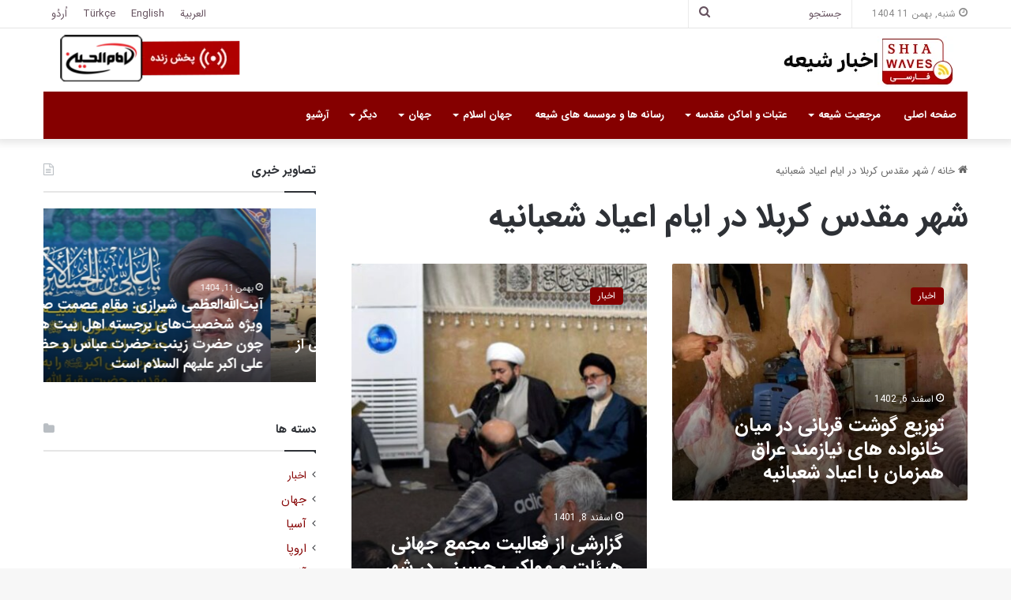

--- FILE ---
content_type: text/html; charset=utf-8
request_url: https://accounts.google.com/o/oauth2/postmessageRelay?parent=https%3A%2F%2Fshiawaves.com&jsh=m%3B%2F_%2Fscs%2Fabc-static%2F_%2Fjs%2Fk%3Dgapi.lb.en.2kN9-TZiXrM.O%2Fd%3D1%2Frs%3DAHpOoo_B4hu0FeWRuWHfxnZ3V0WubwN7Qw%2Fm%3D__features__
body_size: 162
content:
<!DOCTYPE html><html><head><title></title><meta http-equiv="content-type" content="text/html; charset=utf-8"><meta http-equiv="X-UA-Compatible" content="IE=edge"><meta name="viewport" content="width=device-width, initial-scale=1, minimum-scale=1, maximum-scale=1, user-scalable=0"><script src='https://ssl.gstatic.com/accounts/o/2580342461-postmessagerelay.js' nonce="R3P8D2Bg5hCpW_bVYE3GWQ"></script></head><body><script type="text/javascript" src="https://apis.google.com/js/rpc:shindig_random.js?onload=init" nonce="R3P8D2Bg5hCpW_bVYE3GWQ"></script></body></html>